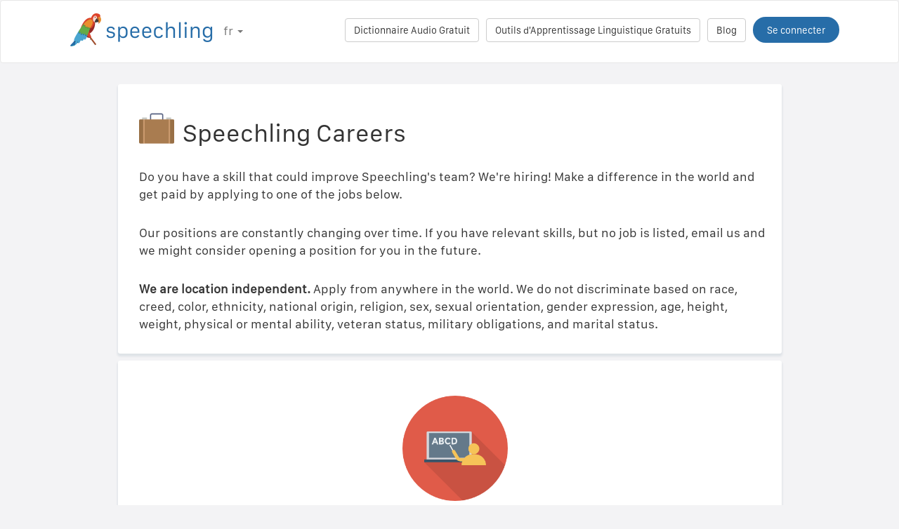

--- FILE ---
content_type: text/html; charset=utf-8
request_url: https://speechling.com/fr/careers
body_size: 4509
content:
<!doctype html>
<html lang="en">
  <head>
  <meta charset="utf-8">
  <meta name="description" content="Do you have a skill that could improve Speechling's team? We're hiring! Make a difference in the world and get paid by applying to one of the jobs below." />
  <meta name="csrf-token" content="TZKHFeKn-NgwGmk105n8K8bwjNhBBRAgUAPM">
  <meta name="viewport" content="width=device-width, initial-scale=1">
      <title>Speechling Careers</title>
      <link rel="stylesheet" href="/static/fonts.css">
      <link rel="icon" type="image/png" sizes="32x32" href="/static/images/favicons/favicon-32x32.png">
      <link rel="icon" type="image/png" sizes="96x96" href="/static/images/favicons/favicon-96x96.png">
      <link rel="icon" type="image/png" sizes="16x16" href="/static/images/favicons/favicon-16x16.png">
      <meta name="theme-color" content="#ffffff">
    <link rel="stylesheet" href="/static/css/footer.css">
      <link rel="stylesheet" href="/static/bootstrap/css/bootstrap.min.css">
      <link rel="stylesheet" href="/static/bootstrap/css/bootstrap-slider.min.css">
      <link rel="stylesheet" href="/static/bootstrap/css/bootstrap-select.min.css">
	<link rel="stylesheet" href="/static/font-awesome-4.7.0/css/font-awesome.min.css">
      
    <link rel="stylesheet" href="/static/css/navbar-outside.css">
    <link rel="stylesheet" href="/static/css/sweetalert2.min.css">
    <link rel="stylesheet" href="/static/css/app.css">
      <style>
		p, li {
			font-size: 18px
		}
      </style>
  </head>
  <body>
    <div id="signupModal" class="modal" tabindex="-1" role="dialog">
  <div style="margin-top: 100px" class="modal-dialog">
    <!-- Modal content-->
    <div class="modal-content" style="border-radius: 30px;">
      <div class="modal-header" style="height: 80px;">
        <button type="button" class="close" data-dismiss="modal" aria-hidden="true" style="margin-top: 5px; margin-right: 17px; font-size: 2.4em;">×</button>
        <img alt="Speechling logo" src="/static/images/logo.png" style="width: 203px; margin-left: 30px;">
      </div>
      <div style="text-align: center" class="modal-body">
		  <p style="margin-bottom: 20px; font-size: 28px !important; line-height: 1.4; color: #3e4a5e;">Parlez mieux les langues</p>
        <div>
          <a class="btn btn-lg btn-info" href="/auth/facebook" style="cursor: pointer; margin-bottom: 10px; border-radius: 30px; background-color: #3b5998; border: solid 2px #3b5998;">
			  <span class="fa fa-facebook"><span style="margin-left:10px; font-family: Arial, sans-serif;" class="network-name">Se connecter avec Facebook</span></span>
          </a>
          <br>
          <a href="/auth/google" style="margin-bottom: 10px; border-radius: 30px; background-color: #bd2026; border: solid 2px #bd2026;" class="btn btn-lg btn-danger">
			  <span class="fa fa-google"><span style="margin-left:10px; font-family: Arial, sans-serif;" class="network-name">Se connecter avec Google</span></span>
          </a>
          <br>
		  <!-- SIWAFLAG -->
		  <a href="/auth/apple" style="margin-bottom: 20px; border-radius: 30px; color: white; background-color: black;" class="btn btn-lg">
			  <span class="fa fa-apple"><span style="color: white; margin-left:10px; font-family: Arial, sans-serif;" class="network-name">Se connecter avec Apple</span></span>
		  </a>
          <br>
          <div style="margin-bottom: 20px;">
            <a href="/signup" class="btn btn-default" style="border-radius: 30px;">
            <span class="fa fa-user" style="margin-right: 5px;"></span>
			S&#39;enregistrer avec Email
            </a>
            &nbsp;&nbsp;
            <a href="/login" class="btn btn-default" style="border-radius: 30px;">
            <span class="fa fa-user" style="margin-right: 5px;"></span>
			Se connecter avec Email
            </a>
          </div>
        </div>
      </div>
      <div class="modal-footer" style="text-align:center">
		  <p style="font-size: 16px; line-height: 1.8; color: #3e4a5e;">Nous respectons votre vie privée. Nous ne spammerons pas votre mur avec des selfies.</p>
		  <p style="font-size: 16px; line-height: 1.8; color: #3e4a5e;"> Pour en savoir plus, consultez notre  <a style="color: #009dff" target="_blank" href="/static/pdf/SpeechlingPrivacyPolicy.pdf"><u>Politique de confidentialité</u></a>  and  <a target="_blank" href="/static/pdf/SpeechlingTermsofService.pdf" style="color: #009dff"><u>Conditions d&#39;utilisation</u></a>.</p>
      </div>
    </div>
  </div>
</div>

    <nav class="navbar navbar-default" style="background-color: #ffffff;z-index: 420;">
    <div class="container" style="padding-top: 18px; height: 88px;">
        <div class="navbar-header" style="margin-bottom: 17px;">
          <button type="button" class="navbar-toggle collapsed" data-toggle="collapse" data-target="#nav-bar-collapse" aria-expanded="false" style="background-color: white; border-radius: 10px; height: 42px; margin-right: 8%; margin-top: 1.5%;">
            <span class="sr-only">Toggle navigation</span>
            <span class="icon-bar"></span>
            <span class="icon-bar"></span>
            <span class="icon-bar"></span>
          </button>
            <a id="parrot-logo-outside" href="/"><img alt="Speechling Logo" src="/static/images/logo.png" style="width: 203px"></a>
        </div>

         <div class="collapse navbar-collapse" id="nav-bar-collapse" style="background: white !important;">

			 <div class="hidden-xs">
		<ul style="margin: 0px 0px !important" class="nav navbar-nav">
			<li class="dropdown">
				<a href="#" class="dropdown-toggle" data-toggle="dropdown" role="button" aria-haspopup="true" aria-expanded="false"> fr <span class="caret"></span></a>
			<ul class="dropdown-menu">
				<li><a href="https://speechling.com/en/careers?overwriteDefault=true">English</a></li>
				<li><a href="/es/careers">Español</a></li>
				<li><a href="/fr/careers">Français</a></li>
				<li><a href="/de/careers">Deutsch</a></li>
				<li><a href="/it/careers">Italiano</a></li>
				<li><a href="/pt/careers">Português</a></li>
				<li><a href="/ru/careers">Русский</a></li>
				<li><a href="/ko/careers">한국어</a></li>
				<li><a href="/jp/careers">日本語</a></li>
				<li><a href="/zh/careers">中文</a></li>
			</ul>
			</li>
		</ul>
			<button id="signup-button" class="get-started-button pull-right" data-toggle="modal" data-target="#signupModal">Se connecter</button>

			<a style="margin-right:10px; margin-top:7px" class="hidden-sm btn btn-default pull-right" href="https://blog.speechling.com">Blog</a>
			<a style="margin-right:10px; margin-top:7px" class="hidden-sm btn btn-default pull-right" href="/tools">Outils d&#39;Apprentissage Linguistique Gratuits</a>
			<a style="margin-right:10px; margin-top:7px" class="btn btn-default pull-right" href="/dictionary">Dictionnaire Audio Gratuit</a>
		   </div>

            <div class="visible-xs">
		<ul class="nav navbar-nav navbar-right" style="padding: 20px; margin-right: 15px; margin-left: 20px;">
			<li class="dropdown">
				<a href="#" class="dropdown-toggle" data-toggle="dropdown" role="button" aria-haspopup="true" aria-expanded="false">fr <span class="caret"></span></a>
			<ul class="dropdown-menu">
				<li><a href="/en/careers">English</a></li>
				<li><a href="/es/careers">Español</a></li>
				<li><a href="/fr/careers">Français</a></li>
				<li><a href="/de/careers">Deutsch</a></li>
				<li><a href="/it/careers">Italiano</a></li>
				<li><a href="/pt/careers">Português</a></li>
				<li><a href="/ru/careers">Русский</a></li>
				<li><a href="/ko/careers">한국어</a></li>
				<li><a href="/jp/careers">日本語</a></li>
				<li><a href="/zh/careers">中文</a></li>
			</ul>
			        <li><a href="/tools">Outils d&#39;Apprentissage Linguistique Gratuits</a>
					<li><a href="/dictionary">Dictionnaire Audio Gratuit</a></li>
					<li><a href="http://blog.speechling.com">Blog</a></li>
		</ul>
			</div>
        </div>
	</div>

</nav>

    <div class="container">

		<div class="row">
			<div class="col-xs-12 col-md-10 col-md-offset-1">
				<div style="padding-top:50px; margin-top:10px" class="container card-bg">
				<img src="/static/images/careers.png" style="float: left; margin-right:12px; margin-top:-12px; height:50px; width:50px">
				<h1 style="margin-top:0px">Speechling Careers</h1>
				<br>
				<p>Do you have a skill that could improve Speechling's team? We're hiring! Make a difference in the world and get paid by applying to one of the jobs below.</p>
				<br>
				<p>Our positions are constantly changing over time. If you have relevant skills, but no job is listed, email us and we might consider opening a position for you in the future.</p>
				<br>
				<p><b>We are location independent.</b> Apply from anywhere in the world. We do not discriminate based on race, creed, color, ethnicity, national origin, religion, sex, sexual orientation, gender expression, age, height, weight, physical or mental ability, veteran status, military obligations, and marital status.</p>
				</div>
			</div>
		</div>
		<div class="row">
			<div class="col-xs-12 col-md-10 col-md-offset-1">
				<div style="margin-top:10px; padding-top:50px" class="container card-bg">
					<div style="text-align:center">
						<img src="/static/images/careers-coach.png" style="height:150px; width:150px">
						<h2>Pronunciation Coach</h2>
					</div>
				<h3>Requirements: </h3>
				<ul>
					<li>A native speaker of one of the languages supported by Speechling.</li>
					<li>Conversational in English.</li>
					<li>Access to a computer at least once every 24 hours.</li>
					<li>Access to a quiet recording environment.</li>
					<li>Excellent teaching abilities.</li>
					<li>Responsive to communication.</li>
				</ul>
				<h3>Highly Recommended: </h3>
				<ul>
					<li>Qualifications or credentials in language education.</li>
					<li>Fluent in English.</li>
				</ul>
				<h3>Benefits: </h3>
				<ul>
					<li>Competitive monthly salary.</li>
					<li>Location-independent work flexbility.</li>
				</ul>
				<h3>How to Apply: </h3>
				<ol>
					<li>Record 20-30 seconds of yourself explaining why you are a good fit for this position, in your native language.</li>
					<li>Send us an email (careers@speechling.com) with the audio attached, a cover letter, resume, and the subject line "Speechling Pronunciation Coach Application".</li>
					<li>We will review all applications and get back to you as they are processed.</li>
				</ol>
				
				</div>

			</div>
		</div>
		<div class="row">
			<div class="col-xs-12 col-md-10 col-md-offset-1">
				<div style="margin-top:10px; padding-top:50px" class="container card-bg">
					<div style="text-align:center">
						<img src="/static/images/careers-writer.png" style="height:150px; width:150px">
						<h2>Article Writer</h2>
					</div>
				<h3>Requirements: </h3>
				<ul>
					<li>Fluent in English.</li>
					<li>Excellent writing abilities.</li>
					<li>Excellent online research abilities.</li>
					<li>Responsive to communication.</li>
				</ul>
				<h3>Highly Recommended: </h3>
				<ul>
					<li>First-hand experience in learning a language supported by Speechling.</li>
					<li>Qualifications or credentials in writing, linguistics, or language education.</li>
				</ul>
				<h3>Benefits: </h3>
				<ul>
					<li>Competitive pay-per-word compensation.</li>
					<li>Location-independent work flexbility.</li>
				</ul>
				<h3>How to Apply: </h3>
				<ol>
					<li>Send us an email (careers@speechling.com) with 2-3 writing samples attached, a cover letter, resume, and the subject line "Speechling Content Writer Application".</li>
					<li>We will review all applications and get back to you as they are processed.</li>
				</ol>
				
				</div>

			</div>
		</div>
		<div class="row">
			<div class="col-xs-12 col-md-10 col-md-offset-1">
				<div style="margin-top:10px; padding-top:50px" class="container card-bg">
					<div style="text-align:center">
						<img src="/static/images/careers-voice.png" style="height:150px; width:150px">
						<h2>Voice Actor</h2>
					</div>
				<h3>Requirements: </h3>
				<ul>
					<li>A native speaker of a major world language. It may or may not be already supported by Speechling.</li>
					<li>Conversational in English.</li>
					<li>Responsive to communication.</li>
					<li>Excellent recording equipment.</li>
					<li>Access to a silent environment.</li>
				</ul>
				<h3>Highly Recommended: </h3>
				<ul>
					<li>Qualifications prior experience, or credentials in voice acting.</li>
				</ul>
				<h3>Benefits: </h3>
				<ul>
					<li>Competitive pay-per-minute compensation.</li>
					<li>Location-independent work flexbility.</li>
				</ul>
				<h3>How to Apply: </h3>
				<ol>
					<li>Translate the five bullet points in "Requirements" to your native language.</li>
					<li>Record yourself saying each of the five bullet points in your native language. Each bullet point must be a separate file.</li>
					<li>Send us an email (careers@speechling.com) with the translations in the body, your five recordings attached, a resume, and the subject line "Speechling Voice Actor Application".</li>
					<li>We will review all applications and get back to you as they are processed.</li>
				</ol>
				
				</div>

			</div>
		</div>
    </div>
	<div style="height:80px"></div>


		    <div id="footerwrap">
      <div class="container">
        <div class="row">
          <div class="col-md-4">
			  <h4>À propos</h4>
            <div class="hline-w"></div>
			<p>
			<a href="/help">Guide de l&#39;utilisateur compréhensif de Speechling</a><br/>
			<a href="/mission">Notre Mission</a><br/>
			<a href="/scholarship">Bourses Speechling</a><br/>
			<a href="/about">Rencontrer l&#39;équipe</a><br/>
			<a rel="noopener" target="_blank" href="https://speechling.com/blog/speechling-white-paper/">Livre blanc</a><br/>
			<a href="/pricing">Prix</a><br/>
			<a href="https://www.facebook.com/groups/speechling/">Communauté</a><br/>
			</p>
		  </div>
		  <div class="col-md-4">
			  <h4>Blog</h4>
            <div class="hline-w"></div>
			<p>
			<a href="https://speechling.com/blog/tag/spanish">Blog Espagnol</a><br/>
			<a href="https://speechling.com/blog/tag/french">Blog Français</a><br/>
			<a href="https://speechling.com/blog/tag/english">Blog Anglais</a><br/>
			<a href="https://speechling.com/blog/tag/german">Blog Allemand</a><br/>
			<a href="https://speechling.com/blog/tag/italian">Blog Italien</a><br/>
			<a href="https://speechling.com/blog/tag/portuguese">Blog Portugais</a><br/>
			<a href="https://speechling.com/blog/tag/russian">Blog Rrusse</a><br/>
			<a href="https://speechling.com/blog/tag/korean">Blog Coréen</a><br/>
			<a href="https://speechling.com/blog/tag/japanese">Blog Japonais</a><br/>
			<a href="https://speechling.com/blog/tag/mandarin">Blog Chinois</a><br/>
            </p>
          </div>
          <div class="col-md-4">
			  <h4>Outils d&#39;Apprentissage Linguistique Gratuits</h4>
            <div class="hline-w"></div>
			<p>
			<a href="/dictation">Pratique Gratuite de la Dictée</a><br/>
			<a href="/listening">Pratique Gratuite de la Compréhension Orale</a><br/>
			<a href="/flashcards">Fiches Gratuites de Vocabulaire</a><br/>
			<a href="/quiz">Quiz Linguistique Gratuit</a><br/>
			<a href="/fillin">Exercices Gratuits de text à trous</a><br/>
			<a href="/dictionary">Dictionnaire Audio Gratuit</a><br/>
			<a href="/tools">Tous les Outils</a><br/>

            </p>
          </div>
		</div>
		<div class="row">
          <div class="col-md-4">
			  <h4>Liens sociaux</h4>
            <div class="hline-w"></div>
            <p>
              <a rel="noopener" aria-label="Speechling Facebook" target="_blank" href="https://www.facebook.com/speechling/"><i class="fa fa-facebook"></i></a>
              <a rel="noopener" aria-label="Speechling Twitter" target="_blank" href="https://twitter.com/thespeechling"><i class="fa fa-twitter"></i></a>
              <a rel="noopener" aria-label="Speechling Linkedin" target="_blank" href="https://www.linkedin.com/company/speechling"><i class="fa fa-linkedin"></i></a>
            </p>
          </div>
          <div class="col-md-4">
			  <h4>Juridique</h4>
            <div class="hline-w"></div>
            <p>
			<a target="_blank" href="/static/pdf/SpeechlingPrivacyPolicy.pdf">Politique de confidentialité</a><br/>
			<a target="_blank" href="/static/pdf/SpeechlingTermsofService.pdf">Conditions d&#39;utilisation</a><br/>
			<small>Speechling utilise Flaticon pour les icônes</small>
            </p>
          </div>
          <div class="col-md-4">
			  <h4>Atteindre</h4>
            <div class="hline-w"></div>
			<p>
			<a target="_blank" href="/education">Speechling pour l&#39;Éducation</a><br/>
			<a target="_blank" href="/careers">Carrières</a><br/>
			<a target="_blank" href="/ambassador">Marketing d'affiliation</a><br/>
			<a target="_blank" href="mailto:ceo@speechling.com">Contact</a><br/>
            </p>
          </div>
        </div>
      </div>
    </div>


    <script src="/static/js/jquery.min.js"></script>
    <script src="/static/bootstrap/js/bootstrap-slider.min.js"></script>
    <script src="/static/bootstrap/js/bootstrap-select.min.js"></script>
    <script src="/static/bootstrap/js/bootstrap.min.js"></script>
    <script src="/static/js/sweetalert2.min.js"></script>
  <script>
		$(document).ready(function() {
			$(".unsubscribed-msg").parent().parent().css("background-color", "rgba(255, 140, 105, 0.5)");
		});
	</script>
	
<script src="https://browser.sentry-cdn.com/5.12.1/bundle.min.js" integrity="sha384-y+an4eARFKvjzOivf/Z7JtMJhaN6b+lLQ5oFbBbUwZNNVir39cYtkjW1r6Xjbxg3" crossorigin="anonymous">
</script>
<script>
$(document).ready(function() {
	Sentry.init({ dsn: 'https://29471ab37eda490d8b0d6d4619fce19a@sentry.io/2636394' });
});
</script>


  </body>
</html>


--- FILE ---
content_type: application/javascript
request_url: https://speechling.com/static/js/sweetalert2.min.js
body_size: 22166
content:
!function(e,t){"object"==typeof exports&&"undefined"!=typeof module?module.exports=t():"function"==typeof define&&define.amd?define(t):e.Sweetalert2=t()}(this,(function(){"use strict";var e={title:"",titleText:"",text:"",html:"",type:null,customClass:"",target:"body",animation:!0,allowOutsideClick:!0,allowEscapeKey:!0,allowEnterKey:!0,showConfirmButton:!0,showCancelButton:!1,preConfirm:null,confirmButtonText:"OK",confirmButtonColor:"#3085d6",confirmButtonClass:null,cancelButtonText:"Cancel",cancelButtonColor:"#aaa",cancelButtonClass:null,buttonsStyling:!0,reverseButtons:!1,focusCancel:!1,showCloseButton:!1,showLoaderOnConfirm:!1,imageUrl:null,imageWidth:null,imageHeight:null,imageClass:null,timer:null,width:500,padding:20,background:"#fff",input:null,inputPlaceholder:"",inputValue:"",inputOptions:{},inputAutoTrim:!0,inputClass:null,inputAttributes:{},inputValidator:null,progressSteps:[],currentProgressStep:null,progressStepsDistance:"40px",onOpen:null,onClose:null},t=function(e){var t={};for(var n in e)t[e[n]]="swal2-"+e[n];return t},n=t(["container","shown","iosfix","modal","overlay","fade","show","hide","noanimation","close","title","content","buttonswrapper","confirm","cancel","icon","image","input","file","range","select","radio","checkbox","textarea","inputerror","validationerror","progresssteps","activeprogressstep","progresscircle","progressline","loading","styled"]),o=t(["success","warning","info","question","error"]),r=function(e,t){(e=String(e).replace(/[^0-9a-f]/gi,"")).length<6&&(e=e[0]+e[0]+e[1]+e[1]+e[2]+e[2]),t=t||0;for(var n="#",o=0;o<3;o++){var r=parseInt(e.substr(2*o,2),16);n+=("00"+(r=Math.round(Math.min(Math.max(0,r+r*t),255)).toString(16))).substr(r.length)}return n},i={previousWindowKeyDown:null,previousActiveElement:null,previousBodyPadding:null},a=function(e){if("undefined"!=typeof document){var t=document.createElement("div");t.className=n.container,t.innerHTML=l;var o=document.querySelector(e.target);o||(console.warn("SweetAlert2: Can't find the target \""+e.target+'"'),o=document.body),o.appendChild(t);var r=u(),i=E(r,n.input),a=E(r,n.file),s=r.querySelector("."+n.range+" input"),c=r.querySelector("."+n.range+" output"),d=E(r,n.select),p=r.querySelector("."+n.checkbox+" input"),f=E(r,n.textarea);return i.oninput=function(){W.resetValidationError()},i.onkeydown=function(t){setTimeout((function(){13===t.keyCode&&e.allowEnterKey&&(t.stopPropagation(),W.clickConfirm())}),0)},a.onchange=function(){W.resetValidationError()},s.oninput=function(){W.resetValidationError(),c.value=s.value},s.onchange=function(){W.resetValidationError(),s.previousSibling.value=s.value},d.onchange=function(){W.resetValidationError()},p.onchange=function(){W.resetValidationError()},f.oninput=function(){W.resetValidationError()},r}console.error("SweetAlert2 requires document to initialize")},l=('\n <div role="dialog" aria-labelledby="'+n.title+'" aria-describedby="'+n.content+'" class="'+n.modal+'" tabindex="-1">\n   <ul class="'+n.progresssteps+'"></ul>\n   <div class="'+n.icon+" "+o.error+'">\n     <span class="swal2-x-mark"><span class="swal2-x-mark-line-left"></span><span class="swal2-x-mark-line-right"></span></span>\n   </div>\n   <div class="'+n.icon+" "+o.question+'">?</div>\n   <div class="'+n.icon+" "+o.warning+'">!</div>\n   <div class="'+n.icon+" "+o.info+'">i</div>\n   <div class="'+n.icon+" "+o.success+'">\n     <div class="swal2-success-circular-line-left"></div>\n     <span class="swal2-success-line-tip"></span> <span class="swal2-success-line-long"></span>\n     <div class="swal2-success-ring"></div> <div class="swal2-success-fix"></div>\n     <div class="swal2-success-circular-line-right"></div>\n   </div>\n   <img class="'+n.image+'">\n   <h2 class="'+n.title+'" id="'+n.title+'"></h2>\n   <div id="'+n.content+'" class="'+n.content+'"></div>\n   <input class="'+n.input+'">\n   <input type="file" class="'+n.file+'">\n   <div class="'+n.range+'">\n     <output></output>\n     <input type="range">\n   </div>\n   <select class="'+n.select+'"></select>\n   <div class="'+n.radio+'"></div>\n   <label for="'+n.checkbox+'" class="'+n.checkbox+'">\n     <input type="checkbox">\n   </label>\n   <textarea class="'+n.textarea+'"></textarea>\n   <div class="'+n.validationerror+'"></div>\n   <div class="'+n.buttonswrapper+'">\n     <button type="button" class="'+n.confirm+'">OK</button>\n     <button type="button" class="'+n.cancel+'">Cancel</button>\n   </div>\n   <button type="button" class="'+n.close+'" aria-label="Close this dialog">&times;</button>\n </div>\n').replace(/(^|\n)\s*/g,""),s=function(){return document.body.querySelector("."+n.container)},u=function(){return s()?s().querySelector("."+n.modal):null},c=function(e){return s()?s().querySelector("."+e):null},d=function(){return c(n.title)},p=function(){return c(n.content)},f=function(){return c(n.image)},m=function(){return c(n.buttonswrapper)},v=function(){return c(n.progresssteps)},h=function(){return c(n.validationerror)},g=function(){return c(n.confirm)},y=function(){return c(n.cancel)},b=function(){return c(n.close)},w=function(e){var t=[g(),y()];return e&&t.reverse(),function(e){var t=[];for(var n in e)-1===t.indexOf(e[n])&&t.push(e[n]);return t}(t.concat(Array.prototype.slice.call(u().querySelectorAll('button, input:not([type=hidden]), textarea, select, a, *[tabindex]:not([tabindex="-1"])'))))},C=function(e,t){return!!e.classList&&e.classList.contains(t)},k=function(e){if(e.focus(),"file"!==e.type){var t=e.value;e.value="",e.value=t}},x=function(e,t){e&&t&&t.split(/\s+/).filter(Boolean).forEach((function(t){e.classList.add(t)}))},S=function(e,t){e&&t&&t.split(/\s+/).filter(Boolean).forEach((function(t){e.classList.remove(t)}))},E=function(e,t){for(var n=0;n<e.childNodes.length;n++)if(C(e.childNodes[n],t))return e.childNodes[n]},B=function(e,t){t||(t="block"),e.style.opacity="",e.style.display=t},A=function(e){e.style.opacity="",e.style.display="none"},P=function(e){return e.offsetWidth||e.offsetHeight||e.getClientRects().length},T=function(e){if(!P(e))return!1;if("function"==typeof MouseEvent){var t=new MouseEvent("click",{view:window,bubbles:!1,cancelable:!0});e.dispatchEvent(t)}else if(document.createEvent){var n=document.createEvent("MouseEvents");n.initEvent("click",!1,!1),e.dispatchEvent(n)}else document.createEventObject?e.fireEvent("onclick"):"function"==typeof e.onclick&&e.onclick()},L=function(){var e=document.createElement("div"),t={WebkitAnimation:"webkitAnimationEnd",OAnimation:"oAnimationEnd oanimationend",msAnimation:"MSAnimationEnd",animation:"animationend"};for(var n in t)if(t.hasOwnProperty(n)&&void 0!==e.style[n])return t[n];return!1}(),M=function(e,t){var n=void 0;return function(){clearTimeout(n),n=setTimeout((function(){n=null,e()}),t)}},q="function"==typeof Symbol&&"symbol"==typeof Symbol.iterator?function(e){return typeof e}:function(e){return e&&"function"==typeof Symbol&&e.constructor===Symbol&&e!==Symbol.prototype?"symbol":typeof e},V=Object.assign||function(e){for(var t=1;t<arguments.length;t++){var n=arguments[t];for(var o in n)Object.prototype.hasOwnProperty.call(n,o)&&(e[o]=n[o])}return e},O=V({},e),H=[],N=void 0,I=function(t){var r=u()||a(t);for(var i in t)e.hasOwnProperty(i)||"extraParams"===i||console.warn('SweetAlert2: Unknown parameter "'+i+'"');r.style.width="number"==typeof t.width?t.width+"px":t.width,r.style.padding=t.padding+"px",r.style.background=t.background;for(var l=r.querySelectorAll("[class^=swal2-success-circular-line], .swal2-success-fix"),s=0;s<l.length;s++)l[s].style.background=t.background;var c=d(),h=p(),w=m(),C=g(),k=y(),E=b();if(t.titleText?c.innerText=t.titleText:c.innerHTML=t.title.split("\n").join("<br>"),t.text||t.html){if("object"===q(t.html))if(h.innerHTML="",0 in t.html)for(var P=0;P in t.html;P++)h.appendChild(t.html[P].cloneNode(!0));else h.appendChild(t.html.cloneNode(!0));else t.html?h.innerHTML=t.html:t.text&&(h.textContent=t.text);B(h)}else A(h);t.showCloseButton?B(E):A(E),r.className=n.modal,t.customClass&&x(r,t.customClass);var T=v(),L=parseInt(null===t.currentProgressStep?W.getQueueStep():t.currentProgressStep,10);t.progressSteps.length?(B(T),function(e){for(;e.firstChild;)e.removeChild(e.firstChild)}(T),L>=t.progressSteps.length&&console.warn("SweetAlert2: Invalid currentProgressStep parameter, it should be less than progressSteps.length (currentProgressStep like JS arrays starts from 0)"),t.progressSteps.forEach((function(e,o){var r=document.createElement("li");if(x(r,n.progresscircle),r.innerHTML=e,o===L&&x(r,n.activeprogressstep),T.appendChild(r),o!==t.progressSteps.length-1){var i=document.createElement("li");x(i,n.progressline),i.style.width=t.progressStepsDistance,T.appendChild(i)}}))):A(T);for(var M=u().querySelectorAll("."+n.icon),V=0;V<M.length;V++)A(M[V]);if(t.type){var O=!1;for(var H in o)if(t.type===H){O=!0;break}if(!O)return console.error("SweetAlert2: Unknown alert type: "+t.type),!1;var N=r.querySelector("."+n.icon+"."+o[t.type]);if(B(N),t.animation)switch(t.type){case"success":x(N,"swal2-animate-success-icon"),x(N.querySelector(".swal2-success-line-tip"),"swal2-animate-success-line-tip"),x(N.querySelector(".swal2-success-line-long"),"swal2-animate-success-line-long");break;case"error":x(N,"swal2-animate-error-icon"),x(N.querySelector(".swal2-x-mark"),"swal2-animate-x-mark")}}var I=f();t.imageUrl?(I.setAttribute("src",t.imageUrl),B(I),t.imageWidth?I.setAttribute("width",t.imageWidth):I.removeAttribute("width"),t.imageHeight?I.setAttribute("height",t.imageHeight):I.removeAttribute("height"),I.className=n.image,t.imageClass&&x(I,t.imageClass)):A(I),t.showCancelButton?k.style.display="inline-block":A(k),t.showConfirmButton?function(e,t){e.style.removeProperty?e.style.removeProperty(t):e.style.removeAttribute(t)}(C,"display"):A(C),t.showConfirmButton||t.showCancelButton?B(w):A(w),C.innerHTML=t.confirmButtonText,k.innerHTML=t.cancelButtonText,t.buttonsStyling&&(C.style.backgroundColor=t.confirmButtonColor,k.style.backgroundColor=t.cancelButtonColor),C.className=n.confirm,x(C,t.confirmButtonClass),k.className=n.cancel,x(k,t.cancelButtonClass),t.buttonsStyling?(x(C,n.styled),x(k,n.styled)):(S(C,n.styled),S(k,n.styled),C.style.backgroundColor=C.style.borderLeftColor=C.style.borderRightColor="",k.style.backgroundColor=k.style.borderLeftColor=k.style.borderRightColor=""),!0===t.animation?S(r,n.noanimation):x(r,n.noanimation)},j=function(e,t){var o=s(),r=u();e?(x(r,n.show),x(o,n.fade),S(r,n.hide)):S(r,n.fade),B(r),o.style.overflowY="hidden",L&&!C(r,n.noanimation)?r.addEventListener(L,(function e(){r.removeEventListener(L,e),o.style.overflowY="auto"})):o.style.overflowY="auto",x(document.documentElement,n.shown),x(document.body,n.shown),x(o,n.shown),K(),D(),i.previousActiveElement=document.activeElement,null!==t&&"function"==typeof t&&setTimeout((function(){t(r)}))},K=function(){null===i.previousBodyPadding&&document.body.scrollHeight>window.innerHeight&&(i.previousBodyPadding=document.body.style.paddingRight,document.body.style.paddingRight=function(){if("ontouchstart"in window||navigator.msMaxTouchPoints)return 0;var e=document.createElement("div");e.style.width="50px",e.style.height="50px",e.style.overflow="scroll",document.body.appendChild(e);var t=e.offsetWidth-e.clientWidth;return document.body.removeChild(e),t}()+"px")},D=function(){if(/iPad|iPhone|iPod/.test(navigator.userAgent)&&!window.MSStream&&!C(document.body,n.iosfix)){var e=document.body.scrollTop;document.body.style.top=-1*e+"px",x(document.body,n.iosfix)}},W=function e(){for(var t=arguments.length,o=Array(t),a=0;a<t;a++)o[a]=arguments[a];if(void 0===o[0])return console.error("SweetAlert2 expects at least 1 attribute!"),!1;var l=V({},O);switch(q(o[0])){case"string":l.title=o[0],l.html=o[1],l.type=o[2];break;case"object":V(l,o[0]),l.extraParams=o[0].extraParams,"email"===l.input&&null===l.inputValidator&&(l.inputValidator=function(e){return new Promise((function(t,n){/^[a-zA-Z0-9.+_-]+@[a-zA-Z0-9.-]+\.[a-zA-Z]{2,6}$/.test(e)?t():n("Invalid email address")}))}),"url"===l.input&&null===l.inputValidator&&(l.inputValidator=function(e){return new Promise((function(t,n){/^(https?:\/\/)?([\da-z.-]+)\.([a-z.]{2,6})([\/\w .-]*)*\/?$/.test(e)?t():n("Invalid URL")}))});break;default:return console.error('SweetAlert2: Unexpected type of argument! Expected "string" or "object", got '+q(o[0])),!1}I(l);var c=s(),C=u();return new Promise((function(t,o){l.timer&&(C.timeout=setTimeout((function(){e.closeModal(l.onClose),o("timer")}),l.timer));var a=function(e){if(!(e=e||l.input))return null;switch(e){case"select":case"textarea":case"file":return E(C,n[e]);case"checkbox":return C.querySelector("."+n.checkbox+" input");case"radio":return C.querySelector("."+n.radio+" input:checked")||C.querySelector("."+n.radio+" input:first-child");case"range":return C.querySelector("."+n.range+" input");default:return E(C,n.input)}},L=function(){var e=a();if(!e)return null;switch(l.input){case"checkbox":return e.checked?1:0;case"radio":return e.checked?e.value:null;case"file":return e.files.length?e.files[0]:null;default:return l.inputAutoTrim?e.value.trim():e.value}};l.input&&setTimeout((function(){var e=a();e&&k(e)}),0);for(var V=function(n){l.showLoaderOnConfirm&&e.showLoading(),l.preConfirm?l.preConfirm(n,l.extraParams).then((function(o){e.closeModal(l.onClose),t(o||n)}),(function(t){e.hideLoading(),t&&e.showValidationError(t)})):(e.closeModal(l.onClose),t(n))},O=function(t){var n=t||window.event,i=n.target||n.srcElement,a=g(),s=y(),u=a&&(a===i||a.contains(i)),c=s&&(s===i||s.contains(i));switch(n.type){case"mouseover":case"mouseup":l.buttonsStyling&&(u?a.style.backgroundColor=r(l.confirmButtonColor,-.1):c&&(s.style.backgroundColor=r(l.cancelButtonColor,-.1)));break;case"mouseout":l.buttonsStyling&&(u?a.style.backgroundColor=l.confirmButtonColor:c&&(s.style.backgroundColor=l.cancelButtonColor));break;case"mousedown":l.buttonsStyling&&(u?a.style.backgroundColor=r(l.confirmButtonColor,-.2):c&&(s.style.backgroundColor=r(l.cancelButtonColor,-.2)));break;case"click":if(u&&e.isVisible())if(e.disableButtons(),l.input){var d=L();l.inputValidator?(e.disableInput(),l.inputValidator(d,l.extraParams).then((function(){e.enableButtons(),e.enableInput(),V(d)}),(function(t){e.enableButtons(),e.enableInput(),t&&e.showValidationError(t)}))):V(d)}else V(!0);else c&&e.isVisible()&&(e.disableButtons(),e.closeModal(l.onClose),o("cancel"))}},H=C.querySelectorAll("button"),K=0;K<H.length;K++)H[K].onclick=O,H[K].onmouseover=O,H[K].onmouseout=O,H[K].onmousedown=O;b().onclick=function(){e.closeModal(l.onClose),o("close")},c.onclick=function(t){t.target===c&&l.allowOutsideClick&&(e.closeModal(l.onClose),o("overlay"))};var D=m(),W=g(),U=y();l.reverseButtons?W.parentNode.insertBefore(U,W):W.parentNode.insertBefore(W,U);var R=function(e,t){for(var n=w(l.focusCancel),o=0;o<n.length;o++){(e+=t)===n.length?e=0:-1===e&&(e=n.length-1);var r=n[e];if(P(r))return r.focus()}};i.previousWindowKeyDown=window.onkeydown,window.onkeydown=function(t){var n=t||window.event,r=n.keyCode||n.which;if(-1!==[9,13,32,27,37,38,39,40].indexOf(r)){for(var i=n.target||n.srcElement,a=w(l.focusCancel),s=-1,u=0;u<a.length;u++)if(i===a[u]){s=u;break}9===r?(n.shiftKey?R(s,-1):R(s,1),n.stopPropagation(),n.preventDefault()):37===r||38===r||39===r||40===r?document.activeElement===W&&P(U)?U.focus():document.activeElement===U&&P(W)&&W.focus():13===r||32===r?-1===s&&l.allowEnterKey&&(T(l.focusCancel?U:W),n.stopPropagation(),n.preventDefault()):27===r&&!0===l.allowEscapeKey&&(e.closeModal(l.onClose),o("esc"))}},l.buttonsStyling&&(W.style.borderLeftColor=l.confirmButtonColor,W.style.borderRightColor=l.confirmButtonColor),e.showLoading=e.enableLoading=function(){B(D),B(W,"inline-block"),x(D,n.loading),x(C,n.loading),W.disabled=!0,U.disabled=!0},e.hideLoading=e.disableLoading=function(){l.showConfirmButton||(A(W),l.showCancelButton||A(m())),S(D,n.loading),S(C,n.loading),W.disabled=!1,U.disabled=!1},e.getTitle=function(){return d()},e.getContent=function(){return p()},e.getInput=function(){return a()},e.getImage=function(){return f()},e.getButtonsWrapper=function(){return m()},e.getConfirmButton=function(){return g()},e.getCancelButton=function(){return y()},e.enableButtons=function(){W.disabled=!1,U.disabled=!1},e.disableButtons=function(){W.disabled=!0,U.disabled=!0},e.enableConfirmButton=function(){W.disabled=!1},e.disableConfirmButton=function(){W.disabled=!0},e.enableInput=function(){var e=a();if(!e)return!1;if("radio"===e.type)for(var t=e.parentNode.parentNode.querySelectorAll("input"),n=0;n<t.length;n++)t[n].disabled=!1;else e.disabled=!1},e.disableInput=function(){var e=a();if(!e)return!1;if(e&&"radio"===e.type)for(var t=e.parentNode.parentNode.querySelectorAll("input"),n=0;n<t.length;n++)t[n].disabled=!0;else e.disabled=!0},e.recalculateHeight=M((function(){var e=u();if(e){var t=e.style.display;e.style.minHeight="",B(e),e.style.minHeight=e.scrollHeight+1+"px",e.style.display=t}}),50),e.showValidationError=function(e){var t=h();t.innerHTML=e,B(t);var o=a();o&&(k(o),x(o,n.inputerror))},e.resetValidationError=function(){var t=h();A(t),e.recalculateHeight();var o=a();o&&S(o,n.inputerror)},e.getProgressSteps=function(){return l.progressSteps},e.setProgressSteps=function(e){l.progressSteps=e,I(l)},e.showProgressSteps=function(){B(v())},e.hideProgressSteps=function(){A(v())},e.enableButtons(),e.hideLoading(),e.resetValidationError();for(var z=["input","file","range","select","radio","checkbox","textarea"],Q=void 0,Y=0;Y<z.length;Y++){var Z=n[z[Y]],$=E(C,Z);if(Q=a(z[Y])){for(var J in Q.attributes)if(Q.attributes.hasOwnProperty(J)){var X=Q.attributes[J].name;"type"!==X&&"value"!==X&&Q.removeAttribute(X)}for(var _ in l.inputAttributes)Q.setAttribute(_,l.inputAttributes[_])}$.className=Z,l.inputClass&&x($,l.inputClass),A($)}var F=void 0;switch(l.input){case"text":case"email":case"password":case"number":case"tel":case"url":(Q=E(C,n.input)).value=l.inputValue,Q.placeholder=l.inputPlaceholder,Q.type=l.input,B(Q);break;case"file":(Q=E(C,n.file)).placeholder=l.inputPlaceholder,Q.type=l.input,B(Q);break;case"range":var G=E(C,n.range),ee=G.querySelector("input"),te=G.querySelector("output");ee.value=l.inputValue,ee.type=l.input,te.value=l.inputValue,B(G);break;case"select":var ne=E(C,n.select);if(ne.innerHTML="",l.inputPlaceholder){var oe=document.createElement("option");oe.innerHTML=l.inputPlaceholder,oe.value="",oe.disabled=!0,oe.selected=!0,ne.appendChild(oe)}F=function(e){for(var t in e){var n=document.createElement("option");n.value=t,n.innerHTML=e[t],l.inputValue===t&&(n.selected=!0),ne.appendChild(n)}B(ne),ne.focus()};break;case"radio":var re=E(C,n.radio);re.innerHTML="",F=function(e){for(var t in e){var o=document.createElement("input"),r=document.createElement("label"),i=document.createElement("span");o.type="radio",o.name=n.radio,o.value=t,l.inputValue===t&&(o.checked=!0),i.innerHTML=e[t],r.appendChild(o),r.appendChild(i),r.for=o.id,re.appendChild(r)}B(re);var a=re.querySelectorAll("input");a.length&&a[0].focus()};break;case"checkbox":var ie=E(C,n.checkbox),ae=a("checkbox");ae.type="checkbox",ae.value=1,ae.id=n.checkbox,ae.checked=Boolean(l.inputValue);var le=ie.getElementsByTagName("span");le.length&&ie.removeChild(le[0]),(le=document.createElement("span")).innerHTML=l.inputPlaceholder,ie.appendChild(le),B(ie);break;case"textarea":var se=E(C,n.textarea);se.value=l.inputValue,se.placeholder=l.inputPlaceholder,B(se);break;case null:break;default:console.error('SweetAlert2: Unexpected type of input! Expected "text", "email", "password", "number", "tel", "select", "radio", "checkbox", "textarea", "file" or "url", got "'+l.input+'"')}"select"!==l.input&&"radio"!==l.input||(l.inputOptions instanceof Promise?(e.showLoading(),l.inputOptions.then((function(t){e.hideLoading(),F(t)}))):"object"===q(l.inputOptions)?F(l.inputOptions):console.error("SweetAlert2: Unexpected type of inputOptions! Expected object or Promise, got "+q(l.inputOptions))),j(l.animation,l.onOpen),l.allowEnterKey?R(-1,1):document.activeElement&&document.activeElement.blur(),s().scrollTop=0,"undefined"==typeof MutationObserver||N||(N=new MutationObserver(e.recalculateHeight)).observe(C,{childList:!0,characterData:!0,subtree:!0})}))};return W.isVisible=function(){return!!u()},W.queue=function(e){H=e;var t=function(){H=[],document.body.removeAttribute("data-swal2-queue-step")},n=[];return new Promise((function(e,o){!function r(i,a){i<H.length?(document.body.setAttribute("data-swal2-queue-step",i),W(H[i]).then((function(e){n.push(e),r(i+1,a)}),(function(e){t(),o(e)}))):(t(),e(n))}(0)}))},W.getQueueStep=function(){return document.body.getAttribute("data-swal2-queue-step")},W.insertQueueStep=function(e,t){return t&&t<H.length?H.splice(t,0,e):H.push(e)},W.deleteQueueStep=function(e){void 0!==H[e]&&H.splice(e,1)},W.close=W.closeModal=function(e){var t=s(),o=u();if(o){S(o,n.show),x(o,n.hide),clearTimeout(o.timeout),function(){if(window.onkeydown=i.previousWindowKeyDown,i.previousActiveElement&&i.previousActiveElement.focus){var e=window.scrollX,t=window.scrollY;i.previousActiveElement.focus(),e&&t&&window.scrollTo(e,t)}}();var r=function(){t.parentNode&&t.parentNode.removeChild(t),S(document.documentElement,n.shown),S(document.body,n.shown),null!==i.previousBodyPadding&&(document.body.style.paddingRight=i.previousBodyPadding,i.previousBodyPadding=null),function(){if(C(document.body,n.iosfix)){var e=parseInt(document.body.style.top,10);S(document.body,n.iosfix),document.body.style.top="",document.body.scrollTop=-1*e}}()};L&&!C(o,n.noanimation)?o.addEventListener(L,(function e(){o.removeEventListener(L,e),C(o,n.hide)&&r()})):r(),null!==e&&"function"==typeof e&&setTimeout((function(){e(o)}))}},W.clickConfirm=function(){return g().click()},W.clickCancel=function(){return y().click()},W.setDefaults=function(t){if(!t||"object"!==(void 0===t?"undefined":q(t)))return console.error("SweetAlert2: the argument for setDefaults() is required and has to be a object");for(var n in t)e.hasOwnProperty(n)||"extraParams"===n||(console.warn('SweetAlert2: Unknown parameter "'+n+'"'),delete t[n]);V(O,t)},W.resetDefaults=function(){O=V({},e)},W.noop=function(){},W.version="6.6.2",W.default=W,W})),window.Sweetalert2&&(window.sweetAlert=window.swal=window.Sweetalert2);
//# sourceMappingURL=../js-maps/sweetalert2.min.js.map
